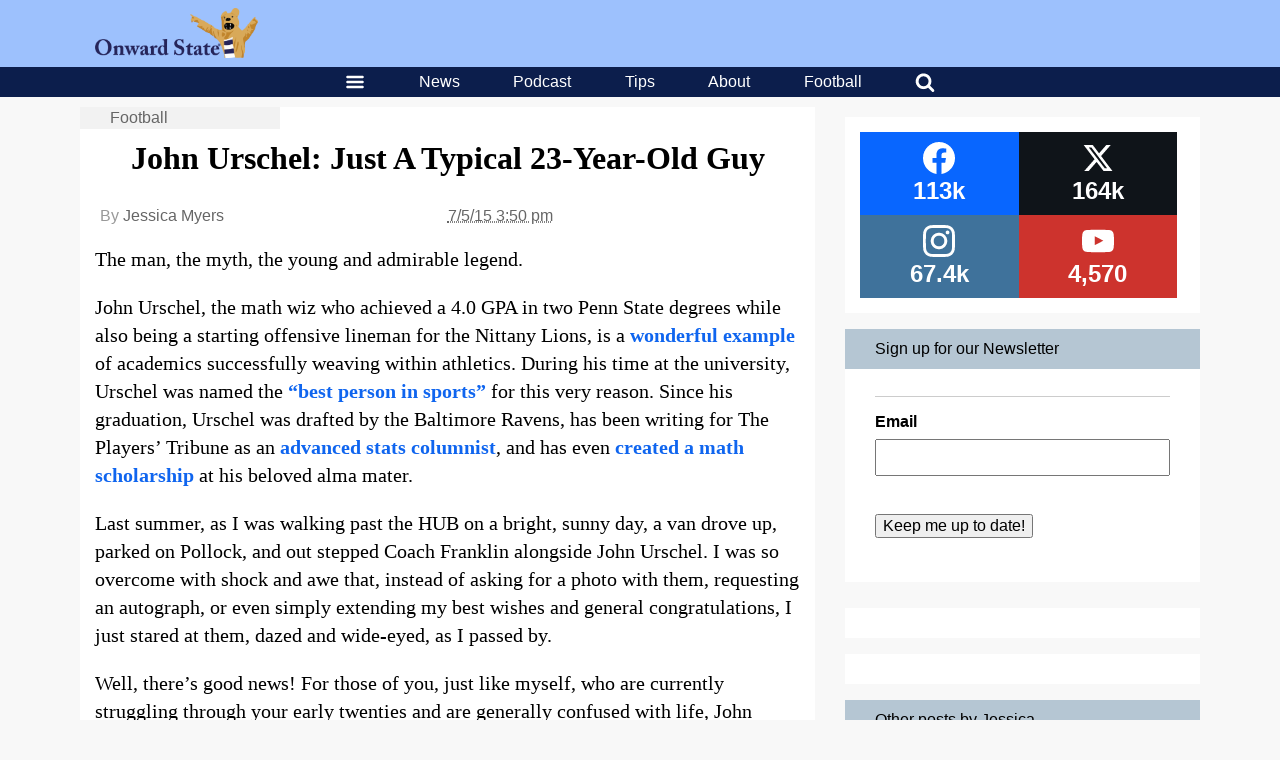

--- FILE ---
content_type: text/html; charset=utf-8
request_url: https://www.google.com/recaptcha/api2/aframe
body_size: 266
content:
<!DOCTYPE HTML><html><head><meta http-equiv="content-type" content="text/html; charset=UTF-8"></head><body><script nonce="wJuAaem_kAALM8cK0Bz2nw">/** Anti-fraud and anti-abuse applications only. See google.com/recaptcha */ try{var clients={'sodar':'https://pagead2.googlesyndication.com/pagead/sodar?'};window.addEventListener("message",function(a){try{if(a.source===window.parent){var b=JSON.parse(a.data);var c=clients[b['id']];if(c){var d=document.createElement('img');d.src=c+b['params']+'&rc='+(localStorage.getItem("rc::a")?sessionStorage.getItem("rc::b"):"");window.document.body.appendChild(d);sessionStorage.setItem("rc::e",parseInt(sessionStorage.getItem("rc::e")||0)+1);localStorage.setItem("rc::h",'1769559653009');}}}catch(b){}});window.parent.postMessage("_grecaptcha_ready", "*");}catch(b){}</script></body></html>

--- FILE ---
content_type: application/javascript; charset=utf-8
request_url: https://fundingchoicesmessages.google.com/f/AGSKWxUw-56IfOdmOmDx0nua5Pi4sSC7pR8rKxnw85QJHgynRecgvGAEPw-8tJ3-XVbLMiAXnKYRsUIaF544PDyvl8OpiQYzos_0_3dXvHnb_ne0HXHnn0QKAspf3YxpAoyHmQC5J9Pz2zo2w5Oext7_pz8EnW0Upc-7a7anP76J4kAjo57S9P64nPD9UH4B/_.ke/ads//framead-/parseForAds..com/im_ad//popundr_
body_size: -1289
content:
window['3268af1b-71d7-4ec8-9f71-a2afd6cbef91'] = true;